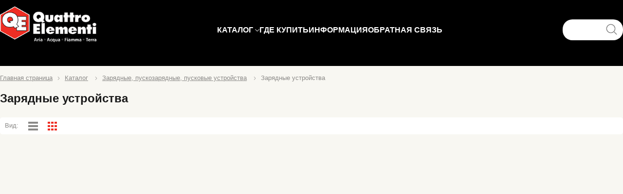

--- FILE ---
content_type: text/html; charset=utf-8
request_url: http://quattro-el.com/category/zaryadnyie-ustrojstva/
body_size: 6020
content:


<!DOCTYPE html><html lang="ru_RU"><head><meta content="text/html; charset=UTF-8" http-equiv="Content-Type" /><meta content="width=device-width, initial-scale=1.0" name="viewport" /><meta content="Quattro Elementi - Зарядные устройства" name="keywords" /><meta content="Quattro Elementi - Зарядные устройства" name="description" /><link href="/media/images/favicon.ico" rel="shortcut icon" type="image/x-icon" /><script src="/media/js/jquery-1.12.4.min.js" type="text/javascript"></script><script src="/media/js/jquery.bxslider.min.js" type="text/javascript"></script><script src="/media/js/fancybox/jquery.fancybox.js" type="text/javascript"></script><link href="/media/css/fancybox/jquery.fancybox.css" rel="stylesheet" /><link href="/media/css/jquery.bxslider.css" rel="stylesheet" /><link href="/media/css/styles.css?v=13.011" rel="stylesheet" /><link href="/media/css/fancybox/jquery.fancybox.css" rel="stylesheet" /><link href="/media/css/jquery-ui.min.css" rel="stylesheet" /><script src="/media/js/common.js" type="text/javascript"></script><script src="/media/js/jquery-ui.min.js" type="text/javascript"></script><script src="/media/js/products.js?v=1.000" type="text/javascript"></script><!-- Yandex.Metrika counter -->
<script type="text/javascript" >
    (function (d, w, c) {
        (w[c] = w[c] || []).push(function() {
            try {
                w.yaCounter50646469 = new Ya.Metrika2({
                    id:50646469,
                    clickmap:true,
                    trackLinks:true,
                    accurateTrackBounce:true,
                    webvisor:true
                });
            } catch(e) { }
        });

        var n = d.getElementsByTagName("script")[0],
            s = d.createElement("script"),
            f = function () { n.parentNode.insertBefore(s, n); };
        s.type = "text/javascript";
        s.async = true;
        s.src = "https://mc.yandex.ru/metrika/tag.js";

        if (w.opera == "[object Opera]") {
            d.addEventListener("DOMContentLoaded", f, false);
        } else { f(); }
    })(document, window, "yandex_metrika_callbacks2");
</script>
<noscript><div><img src="https://mc.yandex.ru/watch/50646469" style="position:absolute; left:-9999px;" alt="" /></div></noscript>
<!-- /Yandex.Metrika counter -->
<script type="text/javascript">!function(){var t=document.createElement("script");t.type="text/javascript",t.async=!0,t.src="https://vk.com/js/api/openapi.js?167",t.onload=function(){VK.Retargeting.Init("VK-RTRG-469342-2LD1D"),VK.Retargeting.Hit()},document.head.appendChild(t)}();</script><noscript><img src="https://vk.com/rtrg?p=VK-RTRG-469342-2LD1D" style="position:fixed; left:-999px;" alt=""/></noscript><title>Quattro Elementi - Зарядные устройства</title></head><script>document.createElement('header');
document.createElement('nav');
document.createElement('menu');
document.createElement('section');
document.createElement('article');
document.createElement('aside');
document.createElement('footer');</script></html><body style=""><header id="header"><div class="header_center center clearfix">


<div class="header-main">

    <div class="header-logo">
        <a href="/">
            <img alt="quattro elementi" src="/media/images/logo.png" />
        </a>
    </div>


    <nav class="menu_main-items clearfix">
        <div class="menu_main-item menu_main-item_catalog"><a class="main_menu-catalog" href="/catalog/">КАТАЛОГ</a><nav class="menu_main-submenu"><div class="submenu-main_categiries submenu-col"><ul class="submenu-sub_categiries__"><li class="submenu-item" data-category-image="/media/images/categories/aksessuaryi-dlya-svarochnyih-apparatov_zUjGwtO.jpg"><a href="/category/aksessuaryi-dlya-svarochnyih-apparatov/">Аксессуары для сварочных аппаратов</a>
            <ul class="submenu-sub_categiries__0"><li class="submenu-item" data-category-image=""><a href="/category/-gorelki-i-pistoletyi/"> Горелки и пистолеты</a></li><li class="submenu-item" data-category-image=""><a href="/category/derzhateli-zazhimyi-razemyi/">Держатели, зажимы, разъемы</a></li><li class="submenu-item" data-category-image=""><a href="/category/komplektyi-svarochnyih-provodov/">Комплекты сварочных проводов</a></li><li class="submenu-item" data-category-image=""><a href="/category/maski-svarschika/">Маски сварщика</a></li><li class="submenu-item" data-category-image=""><a href="/category/nasadki-dlya-svarki-plastikovyih-trub/">Насадки для сварки пластиковых труб</a></li><li class="submenu-item" data-category-image=""><a href="/category/sopla-i-nakonechniki/">Сопла и наконечники</a></li></ul>
    </li><li class="submenu-item" data-category-image="/media/images/categories/betonosmesiteli_RFNAWIL.jpg"><a href="/category/betonosmesiteli/">Бетоносмесители</a>
            <ul class="submenu-sub_categiries__0"><li class="submenu-item" data-category-image=""><a href="/category/elektricheskie/">Электрические</a></li></ul>
    </li><li class="submenu-item" data-category-image="/media/images/categories/gruzopodemnoe-oborudovanie_Fen0LX5.jpg"><a href="/category/gruzopodemnoe-oborudovanie/">Грузоподъемное оборудование</a>
            <ul class="submenu-sub_categiries__0"><li class="submenu-item" data-category-image=""><a href="/category/tali-ruchnyie/">Тали ручные</a></li><li class="submenu-item" data-category-image=""><a href="/category/tali-ryichazhnyie/">Тали рычажные</a></li><li class="submenu-item" data-category-image=""><a href="/category/tali-elektricheskie/">Тали электрические</a></li></ul>
    </li><li class="submenu-item" data-category-image="/media/images/categories/zaryadnyie-puskozaryadnyie-puskovyie-ustrojstva_M7tmM7c.jpg"><a href="/category/zaryadnyie-puskozaryadnyie-puskovyie-ustrojstva/">Зарядные, пускозарядные, пусковые устройства</a>
            <ul class="submenu-sub_categiries__0"><li class="submenu-item" data-category-image=""><a href="/category/zaryadnyie-ustrojstva/">Зарядные устройства</a></li><li class="submenu-item" data-category-image=""><a href="/category/puskovyie-ustrojstva/">Пусковые устройства</a></li><li class="submenu-item" data-category-image=""><a href="/category/pusko-zaryadnyie-ustrojstva/">Пуско-зарядные устройства</a></li></ul>
    </li><li class="submenu-item" data-category-image="/media/images/categories/komprescoryi_wjuuju3.jpg"><a href="/category/komprescoryi/">Компресcоры</a>
            <ul class="submenu-sub_categiries__0"><li class="submenu-item" data-category-image=""><a href="/category/kompressoryi-avtomobilnyie/">Компрессоры автомобильные</a></li><li class="submenu-item" data-category-image=""><a href="/category/kompressoryi-porshnevyie-bezmaslyannyie/">Компрессоры поршневые безмаслянные</a></li><li class="submenu-item" data-category-image=""><a href="/category/kompressoryi-porshnevyie-maslyannyie/">Компрессоры поршневые маслянные</a></li><li class="submenu-item" data-category-image=""><a href="/category/maslo-dlya-kompressorov/">Масло для компрессоров</a></li></ul>
    </li><li class="submenu-item" data-category-image="/media/images/categories/mojki-vyisokogo-davleniya-i-rashodnyie-materialyi_VO3DiEb.jpg"><a href="/category/mojki-vyisokogo-davleniya-i-rashodnyie-materialyi/">Мойки высокого давления и расходные материалы</a>
            <ul class="submenu-sub_categiries__0"><li class="submenu-item" data-category-image=""><a href="/category/aksessuaryi-dlya-moek-vyisokogo-davleniya/">Аксессуары для моек высокого давления</a></li><li class="submenu-item" data-category-image=""><a href="/category/mojki-vyisokogo-davleniya/">Мойки высокого давления</a></li><li class="submenu-item" data-category-image=""><a href="/category/moyuschie-sredstva/">Моющие средства</a></li></ul>
    </li><li class="submenu-item" data-category-image="/media/images/categories/nasosnoe-i-polivochnoe-oborudovanie_g2l4iDD.jpg"><a href="/category/nasosnoe-i-polivochnoe-oborudovanie/">Насосное и поливочное оборудование</a>
            <ul class="submenu-sub_categiries__0"><li class="submenu-item" data-category-image=""><a href="/category/avtomaticheskie-nasosnyie-stantsii/">Автоматические насосные станции</a></li><li class="submenu-item" data-category-image=""><a href="/category/aksessuaryi-dlya-nasosov/">Аксессуары для насосов</a></li><li class="submenu-item" data-category-image=""><a href="/category/aksessuaryi-dlya-poliva/">Аксессуары для полива</a></li><li class="submenu-item" data-category-image=""><a href="/category/vibratsionnyie-pogruzhnyie-nasosyi/">Вибрационные погружные насосы</a></li><li class="submenu-item" data-category-image=""><a href="/category/drenazhnyie-pogruzhnyie-nasosyi/">Дренажные погружные насосы</a></li><li class="submenu-item" data-category-image=""><a href="/category/poverhnostnyie-tsentrobezhnyie-nasosyi/">Поверхностные центробежные насосы</a></li><li class="submenu-item" data-category-image=""><a href="/category/pogruzhnyie-skvazhinnyie-nasosyi/">Погружные скважинные насосы</a></li><li class="submenu-item" data-category-image=""><a href="/category/fekalnyie-nasosyi/">Фекальные насосы</a></li></ul>
    </li><li class="submenu-item" data-category-image="/media/images/categories/pnevmooborudovanie_fp1mqsy.jpg"><a href="/category/pnevmooborudovanie/">Пневмооборудование</a>
            <ul class="submenu-sub_categiries__0"><li class="submenu-item" data-category-image=""><a href="/category/aerografyi/">Аэрографы</a></li><li class="submenu-item" data-category-image=""><a href="/category/gajkovertyi-udarnyie/">Гайковерты ударные</a></li><li class="submenu-item" data-category-image=""><a href="/category/dreli/">Дрели</a></li><li class="submenu-item" data-category-image=""><a href="/category/kraskopultyi/">Краскопульты</a></li><li class="submenu-item" data-category-image=""><a href="/category/lubrikatoryi/">Лубрикаторы</a></li><li class="submenu-item" data-category-image=""><a href="/category/molotki/">Молотки</a></li><li class="submenu-item" data-category-image=""><a href="/category/naboryi/">Наборы</a></li><li class="submenu-item" data-category-image=""><a href="/category/pistoletyi/">Пистолеты</a></li><li class="submenu-item" data-category-image=""><a href="/category/regulyatoryi-davleniya/">Регуляторы давления</a></li><li class="submenu-item" data-category-image=""><a href="/category/filtryi/">Фильтры</a></li><li class="submenu-item" data-category-image=""><a href="/category/fitingi-perehodniki/">Фитинги-переходники</a></li><li class="submenu-item" data-category-image=""><a href="/category/shlangi/">Шланги</a></li><li class="submenu-item" data-category-image=""><a href="/category/shlifmashinyi/">Шлифмашины</a></li></ul>
    </li><li class="submenu-item" data-category-image="/media/images/categories/rashodnyie-materialyi-dlya-svarochnyih-apparatov_o2L3EVf.jpg"><a href="/category/rashodnyie-materialyi-dlya-svarochnyih-apparatov/">Расходные материалы для сварочных аппаратов</a>
            <ul class="submenu-sub_categiries__0"><li class="submenu-item" data-category-image=""><a href="/category/provoloka-svarochnaya/">Проволока сварочная</a></li><li class="submenu-item" data-category-image=""><a href="/category/elektrodyi-svarochnyie/">Электроды сварочные</a></li></ul>
    </li><li class="submenu-item" data-category-image="/media/images/categories/svarochnoe-oborudovanie_DEsMyc5.jpg"><a href="/category/svarochnoe-oborudovanie/">Сварочное оборудование</a>
            <ul class="submenu-sub_categiries__0"><li class="submenu-item" data-category-image=""><a href="/category/argonno-dugovaya-svarka/">Аргонно-дуговая сварка</a></li><li class="submenu-item" data-category-image=""><a href="/category/plazmennaya-rezka/">Плазменная резка</a></li><li class="submenu-item" data-category-image=""><a href="/category/poluavtomaticheskaya-svarka/">Полуавтоматическая сварка</a></li><li class="submenu-item" data-category-image=""><a href="/category/universalnyij-svarochnyij-apparat/">Универсальный сварочный аппарат</a></li><li class="submenu-item" data-category-image=""><a href="/category/elektrodnaya-svarka/">Электродная сварка</a></li></ul>
    </li><li class="submenu-item" data-category-image="/media/images/categories/svarochnyie-apparatyi-dlya-plastikovyih-trub_6WXyjV1.jpg"><a href="/category/svarochnyie-apparatyi-dlya-plastikovyih-trub/">Сварочные аппараты для пластиковых труб</a>
            <ul class="submenu-sub_categiries__0"><li class="submenu-item" data-category-image=""><a href="/category/nasadki-dlya-svarki-plastikovyih-trub-7f4f94e5-5d7c-11ec-9456-00155d0ccc3b/">Насадки для сварки пластиковых труб</a></li><li class="submenu-item" data-category-image=""><a href="/category/svarochnyie-apparatyi-dlya-plastikovyih-trub-cc3fd7c4-6abd-11eb-9453-00155d0ccc3c/">Сварочные аппараты для пластиковых труб</a></li></ul>
    </li><li class="submenu-item" data-category-image="/media/images/categories/stabilizatoryi-napryazheniya_3v7BXb1.jpg"><a href="/category/stabilizatoryi-napryazheniya/">Стабилизаторы напряжения</a>
            <ul class="submenu-sub_categiries__0"><li class="submenu-item" data-category-image=""><a href="/category/stabilizatoryi-napryazheniya-d2f2ab61-6807-11e8-943c-00155d0bc902/">Стабилизаторы напряжения</a></li></ul>
    </li><li class="submenu-item" data-category-image="/media/images/categories/teplovyie-pushki_KhE5F1B.jpg"><a href="/category/teplovyie-pushki/">Тепловые пушки</a>
            <ul class="submenu-sub_categiries__0"><li class="submenu-item" data-category-image=""><a href="/category/gazovyie-teplovyie-pushki/">Газовые тепловые пушки</a></li><li class="submenu-item" data-category-image=""><a href="/category/dizelnyie-teplovyie-pushki/">Дизельные тепловые пушки</a></li><li class="submenu-item" data-category-image=""><a href="/category/konvektoryi/">Конвекторы</a></li><li class="submenu-item" data-category-image=""><a href="/category/elektricheskie-teplovyie-pushki/">Электрические тепловые пушки</a></li><li class="submenu-item" data-category-image=""><a href="/category/elektricheskie-teplovyie-pushki-b18d70ad-04b1-11ec-9456-00155d0ccc3b/">Электрические тепловые пушки</a></li></ul>
    </li><li class="submenu-item" data-category-image="/media/images/categories/udliniteli-elektricheskie-setevyie_ImVksag.jpg"><a href="/category/udliniteli-elektricheskie-setevyie/">Удлинители электрические сетевые</a>
            <ul class="submenu-sub_categiries__0"><li class="submenu-item" data-category-image=""><a href="/category/na-katushke/">На катушке</a></li><li class="submenu-item" data-category-image=""><a href="/category/provod/">Провод</a></li></ul>
    </li><li class="submenu-item" data-category-image="/media/images/categories/shlangi-dlya-vodyi_dvcS2f3.jpg"><a href="/category/shlangi-dlya-vodyi/">Шланги для воды</a>
            <ul class="submenu-sub_categiries__0"><li class="submenu-item" data-category-image=""><a href="/category/aksessuaryi-dlya-shlangov/">Аксессуары для шлангов</a></li><li class="submenu-item" data-category-image=""><a href="/category/vsasyivayuschie/">Всасывающие</a></li><li class="submenu-item" data-category-image=""><a href="/category/dozhdevateli/">Дождеватели</a></li><li class="submenu-item" data-category-image=""><a href="/category/mikroporistyij/">Микропористый</a></li><li class="submenu-item" data-category-image=""><a href="/category/rastyagivayuschijsya/">Растягивающийся</a></li><li class="submenu-item" data-category-image=""><a href="/category/sadovyie-polivochnyie/">Садовые поливочные</a></li></ul>
    </li></ul></div></nav></div>

        <div class="menu_main-item"><a href="/map/">ГДЕ КУПИТЬ</a></div>
        <div class="menu_main-item menu_main-item_info"><a href="#">ИНФОРМАЦИЯ</a><div class="menu_main-item_submenu"><ul><li><a href="/about/">О нас</a></li><li><a href="/download/">Скачать</a></li><li><a href="/partner/">Стать дилером</a></li><li><a href="/services/">Сервисные центры</a></li></ul></div></div>
        <div class="menu_main-item"><a href="#" class="feedback-form-open">ОБРАТНАЯ СВЯЗЬ</a></div>
    </nav>


    <div class="search-block" style="width: 166px;"><form action="/search/" id="search-form" method="GET">
        <input name="search" placeholder="" type="text" value="" />
        <button type="button"></button></form></div><div class="cl">
    </div>

</div>



<nav class="menu_main-mobil"><a class="main_menu-catalog" href="#"><span>МЕНЮ</span></a><div class="menu_main-item_submenu"><ul><li><a href="/catalog/">КАТАЛОГ</a></li><li><a href="/map/">ГДЕ КУПИТЬ</a></li><li><a href="/services/">СЕРВИСНЫЕ ЦЕНТРЫ</a></li></ul></div></nav>
 
</div></header><div class="content content-products"><div class="breadcrumbs-wrap"><div class="center"><div class="breadcrumbs"><div class="breadcrumbs-items"></div><div class="breadcrumbs-item"><a href="/">Главная страница</a></div><div class="breadcrumbs-border"></div><div class="breadcrumbs-item"><a href="/catalog/">Каталог</a></div>


<div class="breadcrumbs-border"></div><div class="breadcrumbs-item"><a href="/category/zaryadnyie-puskozaryadnyie-puskovyie-ustrojstva/">Зарядные, пускозарядные, пусковые устройства</a></div>


<div class="breadcrumbs-border"></div><div class="breadcrumbs-item">Зарядные устройства</div></div></div></div><div class="content-main"><div class="content-main-wrap"><div class="center"><h1 class="content-main-title">Зарядные устройства</h1></div></div><div class="content-main-content"><div class="center clearfix"><div class="products-filters"></div><div class="products-block" style="width: 100%;"><div class="products-panel"><div class="panel_view-item panel_view-item_title">Вид:</div><div class="panel_view-item panel_view-inline"><i class="icon inline_icon"></i></div><div class="panel_view-item panel_view-cell"><i class="icon cell_icon select"></i></div></div><div class="products-items items clearfix">
</div></div><div class="cl"></div></div></div></div></div>


<footer id="footer">
  <div class="center footer-items clearfix" style="display: flex;">
    <div class="footer-item footer-catalog-col1">
        <div class="footer-col-title">КАТАЛОГ ПРОДУКЦИИ</div>
        <div class="footer-col-content">
            <ul class="footer-col-items">
                
                    <li><a href="/category/aksessuaryi-dlya-svarochnyih-apparatov/">Аксессуары для сварочных аппаратов</a></li>
                
                    <li><a href="/category/betonosmesiteli/">Бетоносмесители</a></li>
                
                    <li><a href="/category/gruzopodemnoe-oborudovanie/">Грузоподъемное оборудование</a></li>
                
                    <li><a href="/category/zaryadnyie-puskozaryadnyie-puskovyie-ustrojstva/">Зарядные, пускозарядные, пусковые устройства</a></li>
                
                    <li><a href="/category/komprescoryi/">Компресcоры</a></li>
                
                    <li><a href="/category/mojki-vyisokogo-davleniya-i-rashodnyie-materialyi/">Мойки высокого давления и расходные материалы</a></li>
                
                    <li><a href="/category/nasosnoe-i-polivochnoe-oborudovanie/">Насосное и поливочное оборудование</a></li>
                
                    <li><a href="/category/pnevmooborudovanie/">Пневмооборудование</a></li>
                
            </ul>
        </div>
    </div>

    <div class="footer-item footer-catalog-col2">
        <div class="footer-col-title">&nbsp;</div>
            <div class="footer-col-content">
                <ul class="footer-col-items">
                    
                        <li>
                            <a href="/category/rashodnyie-materialyi-dlya-svarochnyih-apparatov/">Расходные материалы для сварочных аппаратов</a>
                        </li>
                    
                        <li>
                            <a href="/category/svarochnoe-oborudovanie/">Сварочное оборудование</a>
                        </li>
                    
                        <li>
                            <a href="/category/svarochnyie-apparatyi-dlya-plastikovyih-trub/">Сварочные аппараты для пластиковых труб</a>
                        </li>
                    
                        <li>
                            <a href="/category/stabilizatoryi-napryazheniya/">Стабилизаторы напряжения</a>
                        </li>
                    
                        <li>
                            <a href="/category/teplovyie-pushki/">Тепловые пушки</a>
                        </li>
                    
                        <li>
                            <a href="/category/udliniteli-elektricheskie-setevyie/">Удлинители электрические сетевые</a>
                        </li>
                    
                        <li>
                            <a href="/category/shlangi-dlya-vodyi/">Шланги для воды</a>
                        </li>
                    
                </ul>
            </div>
    </div><div class="footer-item footer-informations"><div class="footer-col-title">ИНФОРМАЦИЯ</div><div class="footer-col-content"><ul class="footer-col-items"><li><a href="/partner/">Стать дилером</a></li><li><a href="/services/">Сервисные центры</a></li><li><a class="feedback-form-open" href="#">Обратная связь</a></li></ul></div></div><div class="footer-item footer-map"><div class="footer-subitem"><div class="footer-col-title">Найти розничные магазины <br>Quattro Elementi:</div><div class="footer-col-content"><a class="btn btn-lg btn-red" href="/map/">ГДЕ КУПИТЬ</a></div></div>

    <div class="footer-subitem">
        <div class="footer-col-title footer-soc-title">Присоединяйтесь к нам:</div>
        <div class="footer-list">
            <div class="footer-col-content social">
                <a class="common_icon" href="https://vk.com/qetools" target="_blank" title="QE">
                    <img src="/media/images/vk_icon.svg"/>
                </a>
            </div>


            <div class="footer-col-content social">
                <a class="common_icon" href="https://rutube.ru/channel/42021144/videos/" target="_blank" title="QE">
                    <img src="/media/images/rutube_icon.svg"/>
                </a>
            </div>
        </div>
        

    </div></div></div>
  <div class="center">
    <div class="copyright">
      Copyright © Quattro Elementi, 2008-2026
    </div>
    <div class="ur_address">
      Общество с ограниченной ответственностью "Синтез" 198020, Санкт-Петербург г, Обводного Канала наб, дом № 134/136/138, корпус 422, Офис  ИНН 7826148331 КПП 783901001
    </div><input type='hidden' name='csrfmiddlewaretoken' value='AmNIPj2uoc1z0yi9P8niawi5pm454m06SAKqwAxlkaX4GrxSGy5N499hb7Pqlffy' />
  </div>
</footer>

</body>

--- FILE ---
content_type: text/css
request_url: http://quattro-el.com/media/css/styles.css?v=13.011
body_size: 48671
content:
* {
    box-sizing: border-box;
    margin: 0;
    padding: 0;
    border: 0;
    outline: none;
}

body {
    background-color: #000000;
    font-family: 'Open Sans', sans-serif;
}

.content {
    min-height: 100vh;
}

a {
    text-decoration: none;
}

ul {
    list-style: none;
}

.cl {
    clear: both;
}

.fl {
    float: left;
}

.fr {
    float: right;
}

.clearfix {
    content: '';
    display: block;
    clear: both;
}

.center {
    max-width: 1300px;
    margin: 0 auto;
}

button.btn {
    cursor: pointer;
}

a.btn {
    display: inline-block !important;
}

a.btn.close {
    display: none !important;
}

.btn {
    text-align: center !important;
    border-radius: 7px !important;
    color: #fff;
}

.btn-red {
    background-color: #d33521 !important;
}

.btn-red:hover {
    background-color: #fff !important;
    border: 1px solid #d33521 !important;
    color: #ee2e24 !important;
}


.btn-lg {
    width: 130px !important;
    height: 45px !important;
    line-height: 45px !important;
    font-size: 14px !important;
    font-weight: bold !important;
}

.btn-lg2 {
    width: 167px !important;
    height: 45px !important;
    line-height: 41px !important;
    font-size: 13px !important;
    font-weight: bold !important;
}

.btn-lg2 span {
    display: inline-block !important;
    vertical-align: middle !important;
    line-height: normal !important;
}

.btn-red-border {
    border: 1px solid #d33521 !important;
    color: #ee2e24 !important;
}

.btn-red-border:hover {
    color: #fff !important;
    background-color: #d33521 !important;
}

.btn-gray-border {
    border: 1px solid #8a8987 !important;
    color: #8a8987 !important;
}
/* form */

.form-block {

}

.form-block  .form_error {
    color: red;
    font-size: 12px;
}

.form-block_submit {
    margin-top: 20px;
    text-align: center;
}

.form-block .form-field {
    margin-top: 20px;
}

.form-block .form-field:first-child {
    margin-top: 0;
}

.form-field_required .form-label:after {
    content: '*';
    color: #ee2e24;
    font-size: 15px;
    font-weight: bold;
    vertical-align: top;
}

.form-field_message span {
    color: #f29100;
    vertical-align: top;
}

.form-field_message  {
    color: #81807e;
    font-size: 14px;
}

.form-block select.form-input {
    background-color: #e8e8e8;
}


.form-order.form-block select.form-input {
    font-weight: bold;
}


.form-block .form-input,
#id_captcha_1 {
    width: 100%;
    border: 1px solid #e8e8e8;
    border-radius: 5px;
    color: #1a1a1a;
    padding: 10px 5px;
    background: #fff;
    font-size: 15px;
}

#id_captcha_1 {
    width: 15%;
}

.form-block .form-field input[type="checkbox"] {
}

.form-block input.form-input[type=text]
.form-block select.form-input,
.form-block input.form-input[type=password] {

}

.form-block textarea.form-input {
    height: 175px;
}

.form-block .form-label {
    font-size: 15px;
    display: block;
    cursor: pointer;
    margin-bottom: 5px;
    margin-right: 10px;
    color: #1a1a1a;
    font-weight: bold;
}

.form-review.form-block textarea.form-input {
    height: 105px;
}
/* form */


.element-items {
    width: 105%;
}

.element-items .element-item {
    float: left;
    position: relative;
}

.element-items .element-item img {
    max-width: 100%;
}


.element-items .element-item.i3 {
    width: 30%;
    margin-right: 2.5%;
    margin-bottom: 25px;
}

.element-items .element-item.i2 {
    width: 46.6%;
    margin-right: 2%;
}

/* window */

.window {}

.window .window-head {
    position: relative;
    background-color: #1a1a1a;
    padding-right: 62px;
}

.window-head .window-title {
    color: #fff;
    font-size: 18px;
    text-align: center;
    padding-top: 14px;
    min-height: 50px;
    padding-bottom: 10px;
}

.window-head .window-close {
    cursor: pointer;
    position: absolute;
    background-color: #ee2e24;
    width: 50px;
    line-height: 47px;
    right: 0;
    top: 0;
    text-align: center;
    height: 50px;
}

.window-close img {
    display: inline-block !important;
    vertical-align: middle !important;
    line-height: normal !important;
}

.window .window-content {
    padding: 25px 30px;
    background-color: #fff;
}

.window-question {
    width: 570px;
}

.window-review {
    width: 570px;
}

.fancybox-skin {
    background: transparent !important;
}

/* window */

.items {
    width: auto;
    display: flex;
    flex-direction: row;
    flex-wrap: wrap;
    gap: 72px;
    margin-top: 20px;
    margin-bottom: 40px;
}

.items_100 {
    width: 100%;
}

.items > div,
.items > a,
.items_100 > div,
.items_100 > a {
    float: left;
    margin-bottom: 5px;
}

.items img  {
    max-width: 100%;
}

.items .item_2 {
    margin-right: 2.5%;
    width: 45.5%;
}

.items .item_3 {
    margin-right: 0;
    width: 15.2%;
}

.items_100 .item_2 {
    margin-right: 2.5%;
    width: 47.5%;
}

.items_100 .item_3 {
    margin-right: 2.5%;
    width: 30.5333%;
}

.products_block-content .bx-wrapper .bx-controls-direction a.bx-prev,
.products_block-content .bx-wrapper .bx-controls-direction a.bx-next
 {
    width: 14px;
    height: 30px;
}

.banner-general .banner-item {
    margin: 0 auto;
    text-align: center;
}

.banner-general .bx-wrapper .bx-controls-direction a.bx-prev,
.banner-general .bx-wrapper .bx-controls-direction a.bx-next
 {
    width: 65px;
    height: 65px;
}

.banner-general  .bx-wrapper .bx-prev {
    left: -25px !important;
    background: url(../images/banner-arrows.png) top left no-repeat;
}

.banner-general  .bx-wrapper .bx-next {
    right: -25px !important;
    background: url(../images/banner-arrows.png) top right no-repeat;
}
.products_block-content .bx-wrapper .bx-prev {
    left: -25px !important;
    background: url(../images/arrows_left_right.png) top left no-repeat;
}

.products_block-content .bx-wrapper .bx-next {
    right: -25px !important;
    background: url(../images/arrows_left_right.png) top right no-repeat;
}

.images-slide  .bx-wrapper .bx-controls-direction a.bx-prev,
.images-slide  .bx-wrapper .bx-controls-direction a.bx-next {
    width: 28px;
    height: 15px;
    left: 50%;
    margin-left: -16px;
}

.images-slide .bx-wrapper .bx-prev {
    top: -3% !important;
    background: url(../images/arrows_top_bot.png) left top no-repeat;
}

.images-slide .bx-wrapper .bx-next {
    /* top: 110% !important; */
    bottom: -23px !important;
    top: auto !important;
    background: url(../images/arrows_top_bot.png) left bottom  no-repeat;
}

/* ============================================ */
.breadcrumbs {
    color: #8a8987;
    padding-bottom: 20px;
}

.breadcrumbs > div {
    display: inline-block;
 }

 .breadcrumbs .breadcrumbs-item,
 .breadcrumbs .breadcrumbs-border {
    margin-right: 10px;
    font-size: 13px;
 }

 .breadcrumbs .breadcrumbs-border {
    width: 5px;
    height: 7px;
    background: url(../images/arrow_bread.png) center center no-repeat;
 }

 .breadcrumbs a {
    color: #8a8987;
    text-decoration: underline;
 }

 .breadcrumbs a:hover {
    text-decoration: none;
 }

 .breadcrumbs span {
    font-size: 13px;
 }

.product-counter {}

.product-counter.product-counter-mini {
    width: 90px;
}

.product-counter.product-counter-mini button {
    width: 27px;
    height: 27px;
}

.product-counter.product-counter-mini input {
    width: 25px;
    height: 27px;
}

.product-counter button {
    width: 36px;
    height: 36px;
    background: #f8f7f2;
    font-weight: bold;
    font-size: 13px;
    border: 1px solid #e6e6ee;
    color: #3f4448;
    cursor: pointer;
}

.product-counter .counter-minus {
    border-top-left-radius: 7px;
    border-bottom-left-radius: 7px;
}

.product-counter .counter-plus {
    border-top-right-radius: 7px;
    border-bottom-right-radius: 7px;
}

.product-counter input {
    text-align: center;
    font-weight: bold;
    color: #2f3d4f;
    font-size: 13px;
    width: 36px;
    height: 36px;
    border-top: 1px solid #e6e6ee;
    border-bottom: 1px solid #e6e6ee;
    color: #3f4448;
}

.header_center.center {
    position: relative;
}

#header.header-mini {
    position: fixed;
    z-index: 10;
    /* top: 0; */
    width: 100%;
    background: #000;
    height: auto;
    min-height: auto;
    padding-top: 0px;
}

#header.header-mini .menu_main-items .menu_main-item {
    padding-bottom: 40px;
}

#header.header-mini .header-logo {
    padding-top: 10px;
}

#header.header-mini .header-logo img {
    max-width: 80%;
}

#header {
    min-height: 136px;
    padding-top: 13px;
    position: relative;
}

#header .cl {
    display: none;
}

.menu_main-mobil {
    float: right;
    display: none;
    width: 100px;
}

.menu_main-mobil:hover .menu_main-item_submenu {
    display: block;
}

.menu_main-mobil .menu_main-item_submenu {
    left: auto;
    right: 0px;
    width: 100%;
    text-align: left;
    height: 65px;
    min-height: 65px !important;
}

.menu_main-mobil .menu_main-item_submenu ul li {
    margin-bottom: 4px !important;
}

.menu_main-mobil a {
    font-size: 24px;
    font-weight: bold;
    color: #fff;
}

.header-logo {
    float: left;
    width: 265px;
}

.header-main {
    float: right;
    width: 72%;
    display: flex;
    width: 100%;
}

.menu_main-items {
    float: left;
    width: 100%;
    padding-top: 35px;
    display: flex;
    justify-content: center;
    gap: 40px;
}


.search-block {
    float: right;
    width: 42px;
    padding-top: 27px;
}

.soc-block {
    float: right;
    padding-top: 27px;
    margin-left: 1%;
    height: 43px;
    width: 14%;
}


.menu_main-items .menu_main-item {
    /* width: 144px; */
    float: left;
    padding-bottom: 56px;
    margin-top: 5px;
}

.menu_main-items .menu_main-item.menu_main-item_catalog {
    position: relative;
}

.menu_main-item_catalog:hover .menu_main-submenu {
    display: block;
}

.menu_main-items .menu_main-item_info {
    position: relative;
}

.menu_main-item_submenu {
    display: none;
    position: absolute;
    height: auto !important;
    top: 100%;
    left: -40px;
    width: 255px;
    min-height: 85px;
    background: #fff;
    z-index: 100;
    padding-top: 10px;
    padding-bottom: 10px;
}

.menu_main-item_submenu ul li {

}

.menu_main-item_submenu ul li a {
    padding-left: 25px;
    font-size: 14px;
    color: #000;
}

.menu_main-item_submenu ul li a:hover {
    color: #ee2e24;
}

.menu_main-item:hover .menu_main-item_submenu {
    display: block;
}

.menu_main-item  .main_menu-catalog {
    background: url(../images/arrow_down.png) 100% center no-repeat;
    width: 87px;
}


.menu_main-items a {
    display: block;
    font-size: 16px;
    color: #fff;
    font-weight: bold;
    /* padding: 7px 15px; */
}

.search-block input {
    width: 100%;
    height: 43px;
    border-radius: 20px;
    padding: 5px 15px;
    aspect-ratio: 1;
}



#search-form {
    position: relative;
}

#search-form button {
    display: block;
    position: absolute;
    top: 8px;
    right: 11px;
    width: 25px;
    height: 25px;
    background: url(../images/loup_icon.png) center center no-repeat;
    cursor: pointer;
}


.soc-block a {
    display: inline-block;
    margin: 0 3px;
}

.soc-block img {
    max-width: 100%;
}

.header-logo img {
    max-width: 100%;
    width: 100%;
    line-height: normal;
}

.product {
    position: relative;
    float: left;
    margin-bottom: 25px;
}

.product_icons {
    height: 50px;
    position: absolute;
    right: 5px;
    top: 10px;
}

.product_icons .product_icon {
    display: block;
    border-radius: 50%;
    height: 50px;
    width: 50px;
    text-align: center;
    line-height: 50px;
    font-size: 14px;
    font-weight: bold;
    color: #fff;
    margin: 0 5px;
    float: right;
}

.product_icons .product_icon.product_icon-new {
    background-color: #ee2e24;
}

.product_icons .product_icon.product_icon-hit {
    background-color: #f29100;
}

.menu_main-submenu {
    display: none;
    max-width: 1200px;
    position: absolute;
    top: 100%;
    left: -20px;
    right: -20px;
    margin: 0 auto;
    min-height: 335px;
    background: #fff; /* url(../images/menu/categories_fone1.jpg) top right no-repeat; */
    padding: 18px 28px;
    z-index: 10000;
    width: 825px;
}

.menu_main-submenu .submenu-main_categiries {
    position: relative;
}

.menu_main-submenu .submenu-col {
    float: left;
    width: 50%;
}

.submenu-item .submenu-sub_sub_categiries {
    display: none;
    position: absolute;
    top: 0;
    left: 100%;
    width: 345px;
    padding-left: 20px;
    min-height: 315px;
    background-color: #fbffff;
}

.submenu-item:hover .submenu-sub_sub_categiries {
    display: block;
}

.submenu-sub_sub_sub_categiries {
    padding-left: 20px;
}

.submenu-sub_sub_categiries > li:hover > .submenu-sub_sub_sub_categiries {
    display: block;
}

.submenu-sub_sub_sub_categiries li a {
    font-weight: normal;
    font-size: 13px;
}

.submenu-sub_sub_categiries,
.submenu-sub_sub_sub_categiries  {
    display: none;
}

.menu_main-submenu .submenu-col a {
    display: block;
    padding: 7px 0;
    font-size: 15px;
    color: #000;
}

.submenu-sub_sub_categiries a {
    font-weight: bold;
}

.submenu-item {
    position: relative;
}

.submenu-sub_categiries__0 {
    position: absolute;
    display: none;
    left: 100%;
    top: 0;
    width: 300px;
}

.submenu-item .submenu-sub_categiries__0 a {
    font-weight: bold;
}

.submenu-item:hover .submenu-sub_categiries__0 {
    display: block;
    padding-left: 20px;
    background: #fff;
}


.submenu-sub_categiries .submenu-sub_sub_categiries {
    display: none;
}

.menu_main-submenu .submenu-sub_categiries .submenu-sub_sub_categiries li a {
    font-size: 13px;
}

.menu_main-submenu > .submenu-sub_categiries > ul > li > a {
    font-weight: bold;
}

.menu_main-submenu > .submenu-main_categiries > ul > li > a {
    background-image: url(../images/menu-item.png);
    background-position: 95% center ;
    background-repeat: no-repeat;
}

.menu_main-submenu > .submenu-main_categiries > ul > li:hover > a {
    background-image: url(../images/menu-select.png);
    color: #ee2e24;
}

.menu_main-submenu .submenu-col a:hover {
    color: #ee2e24;
}

.submenu-main_categiries a {

}

.submenu-main_categiries {
    border-right: 1px solid #e8e8e8;
}

.submenu-sub_categiries {
    margin-left: 3%;
}

.banner-general img {
    display: inline-block !important;
    max-width: 100%;
}

.banner-general .bx-controls-direction {
    width: 56%;
    margin: 0 auto;
    position: absolute;
    left: 0;
    right: 0;
    top: 50%;
    height: 30px;
}

.banner-general {
    background: #000;
}

.banner-general .bx-wrapper .bx-pager.bx-default-pager a:hover,
.banner-general .bx-wrapper .bx-pager.bx-default-pager a.active,
.banner-general .bx-wrapper .bx-pager.bx-default-pager a:focus {
    background: #ee2e24;
    border: 2px solid #ee2e24;
}

.quattro-element-items {
    min-height: 310px;
}

.quattro-element-icon {
    width: 103px;
    height: 109px;
    display: block;
    margin: 0 auto;
}

.element-water .quattro-element-icon {
    background: url("../images/general_page/icon-elements.png") -27px top no-repeat;
}

.quattro-element-item:hover .quattro-element-icon,
.quattro-element-item.select .quattro-element-icon {
    width: 144px;
    height: 146px;
}

.element-water:hover .quattro-element-icon,
.element-water.select .quattro-element-icon {
    background-position: -6px bottom;
}

.quattro-element-title {
    display: block;
    margin-top: 20px;
}

.element-water .quattro-element-item_corner {
    border-bottom: 15px solid #bde3f7;
}

.element-earth .quattro-element-icon {
    background: url(../images/general_page/icon-elements.png) -236px top no-repeat;
}

.element-earth:hover .quattro-element-icon,
.element-earth.select .quattro-element-icon {
    background-position: -214px bottom;
}

.element-earth .quattro-element-item_corner {
    border-bottom: 15px solid #8dc63f;
}

.element-air .quattro-element-icon {
    background: url("../images/general_page/icon-elements.png") -444px top no-repeat;
}

.element-air:hover .quattro-element-icon,
.element-air.select .quattro-element-icon {
    background-position: -422px bottom;
}

.element-air .quattro-element-item_corner {
    border-bottom: 15px solid #e3e3e3;
}

.element-fire .quattro-element-icon {
    background: url("../images/general_page/icon-elements.png") -653px top no-repeat;
}

.element-fire:hover .quattro-element-icon,
.element-fire.select .quattro-element-icon {
    background-position: -633px bottom;
}


.element-fire .quattro-element-item_corner {
    border-bottom: 15px solid #ee2e24;
}

.quattro-element-item_corner {
    display: none;
    position: absolute;
    bottom: 0;
    left: 50%;
    margin-left: -20px;
    width: 0;
    height: 0;
    border-left: 20px solid transparent;
    border-right: 20px solid transparent;
}
.quattro-element-items .quattro-element-item {
    position: relative;
    width: 25%;
    float: left;
    text-align: center;
    height: 310px;
    padding-top: 120px;
    color: #fff;
    font-size: 16px;
    background-size: 48%;
}

.quattro-element-items .quattro-element-item:hover,
.quattro-element-items .quattro-element-item.select {
    padding-top: 90px;
}

.quattro-element-items .quattro-element-item.select .quattro-element-item_corner {
    display: block;
}

.sub-menu-quattro {
    min-height: 70px;
    font-size: 14px;
    display: none;
}

.sub-menu-quattro.select {
    display: block;
}

.sub-menu-quattro_water {
    background-color: #bde3f7;
}

.sub-menu-quattro_earth {
    background-color: #8dc63f;
}

.sub-menu-quattro_air {
    background-color: #e3e3e3;
}

.sub-menu-quattro_fire {
    background-color: #ee2e24;
}

.sub-menu-quattro .center {
    padding: 15px 25px;
}

.sub-menu-quattro a.element_ecategory {
    padding-top: 10px;
    color: #000;
    padding-bottom: 14px;
    font-weight: bold;
}

.sub-menu-quattro a.element_ecategory.select,
.sub-menu-quattro a.element_ecategory:hover  {
    text-decoration: underline;
}

.menu-quattro-products {
    background-color: #f8f7f2;
    padding-top: 25px;
    padding-bottom: 25px;
}

.products-items_slider .product.product_mini {
    width: 21.9%;
    padding: 20px 0;
}

.products-items .product {
    margin-bottom: 20px;
}

.product_mini.product {
    min-height: 275px;
    width: 21.9%;
}

.product_inline {
    position: relative;
    width: 95%;
    background-color: #fff;
    margin-bottom: 15px;
    border-radius: 10px;
    padding: 20px 0;
}

.product_inline .product-image {
    float: left;
    width: 28%;
    position: relative;
    text-align: center;
    line-height: 165px;
    overflow: hidden;
    padding: 0 15px;
}

.product_inline .product-image img {
    display: inline-block;
    vertical-align: middle;
    line-height: normal;
    max-width: 100%;
}

.product_inline .product_icons {
    top: -10px;
    right: 20px;
}

.product_inline .product-characteristics_table {
    font-size: 12px;
    color: #8a8987;
    width: 58%;
    float: left;
    padding-right: 5%;
}

.product_inline .product-characteristics_table table {
    width: 100%;
}

.product-characteristics_table table tr:first-child td {
    border-top: 0;
}

.product-characteristics_table table td {
    padding-top: 6px;
    padding-bottom: 6px;
    border-top: 1px solid #e8e8e8;
    font-weight: bold;
}

.product_inline .product-price_and_infor {
    width: 40%;
    float: left;
}

.product_inline .product-inforamtion {
    float: left;
    width: 72%;
}

.product_inline .product-price {
    position: relative;
    height: 35px;
    background-color: #ffedd3;
    color: #ee2e24;
    font-size: 17px;
    font-weight: bold;
    text-align: left;
    margin-top: 10px;
    padding-top: 8px;
    padding-left: 13px;
    border-radius: 5px;
}

.product_inline .product-infor .product-price_old {
    width: 50%;
    float: left;
    font-size: 12px;
    text-align: left;
}

.product_inline .product-infor .product-action {
    width: 50%;
    float: left;
    font-size: 12px;
    color: #8b8a88;
    text-align: left;
    padding-left: 5%;
}

.product_inline .product-action div {
    margin-bottom: 10px;
}

.product_inline .product-action div a {
    color: #8b8a88;
    border-bottom: 1px dotted #8b8a88;
}

.product_inline .product-action div a:hover {
    border-bottom: 1px dotted #fff;
}

.product_inline .product-price_old .product-price_old-title {
    color: #8a8987;
}

.product_inline .product-price_old .product-price_old-value {
    color: #000;
    margin-top: 5px;
    font-weight: bold;
}

.product_inline .product-infor {
    margin-top: 10px;
}

.product_inline .product-title {
    margin-bottom: 25px;
    font-size: 15px;
    font-weight: bold;
    padding-right: 15px;
}

.product_inline .product-title a {
    color: #000;
}

.products_block .product {
    width: 268px !important;
    padding: 5px;
    margin-right: 15px !important;
}

.product {
    width: 273px !important;
    height: 360px;
    margin-right: 23px;
    text-align: center;
    background-color: #fff;
    padding: 20px;
    border-radius: 10px;
}

.product .product-image {
    height: 160px;
    overflow: hidden;
    line-height: 150px;
}

.product .product-image img {
    display: inline-block;
    vertical-align: middle;
    line-height: normal;
    /* max-width: 57%; */
    height: 160px;
}

.product .product-title {
    margin-top: 10px;
    font-size: 14px;
    font-weight: bold;
    height: 70px;
    overflow: hidden;
}

.product .product-title a {
    color: #000;
}

.product .product-characteristics {
    margin-top: 10px;
    font-size: 12px;
    color: #8a8987;
}

.product .product-characteristics {
    margin-top: 10px;
    font-size: 12px;
    color: #8a8987;
}

.product .product-price {
    position: relative;
    height: 35px;
    background-color: #ffedd3;
    color: #ee2e24;
    font-size: 17px;
    font-weight: bold;
    text-align: left;
    margin-top: 10px;
    padding-top: 8px;
    padding-left: 13px;
    border-radius: 5px;
}

.product-price .product-sku {
    position: absolute;
    right: 0;
    top: 0;
    font-size: 11px;
    height: 35px;
    border-radius: 5px;
    background-color:  #f8f7f2;
    padding: 11px 20px 0;
    color: #8a8987;
}

.product .product-infor {
    position: absolute;
    bottom: 15px;
    left: 20px;
    right: 20px;
}

.product .product-infor .product-price_old {
    width: 50%;
    float: left;
    font-size: 12px;
    text-align: left;
}

.product .product-price_old .product-price_old-title {
    color: #8a8987;
}

.product .product-price_old .product-price_old-value {
    color: #000;
    margin-top: 5px;
    font-weight: bold;
}

.product .product-infor .product-action {
    font-size: 12px;
    color: #8b8a88;
    text-align: left;
    padding-left: 5%;
}

.product .product-action div {
    margin-bottom: 10px;
    width: 50%;
    float: left;
}

.product .product-action div a {
    color: #8b8a88;
    border-bottom: 1px dotted #8b8a88;
}

.compare_exist {
    color: green !important;
}

.product .product-action div a:hover {
    border-bottom: 1px dotted #fff;
}

.product_mini-compare {
    position: absolute;
    bottom: 20px;
    left: 0;
    right: 0;
}

.icon {
    display: inline-block;
    width: 15px;
    height: 17px;
    vertical-align: text-bottom;
    margin-right: 3px;
}

.compare_icon {
    background: url("../images/product_compare_icon.png") left center no-repeat;
}

.sort_icon {
    background: url("../images/sort_icon.png") left center no-repeat;
}

.comments_icon {
    background: url("../images/product_comments_icon.png") left center no-repeat;
    width: 17px;
}

.cell_icon {
    background: url(../images/catalog_view.png) left top no-repeat;
    width: 20px;
    height: 18px;
}

.inline_icon {
    background: url(../images/catalog_view.png) right top no-repeat;
    width: 20px;
    height: 18px;
}

.cell_icon:hover,
.cell_icon.select {
    background: url(../images/catalog_view.png) left bottom no-repeat;
}

.inline_icon:hover,
.inline_icon.select
 {
    background: url(../images/catalog_view.png) right bottom no-repeat;
}

.product_mini-compare a {
    font-size: 13px;
    color: #8b8a88;
    border-bottom: 1px dotted #8b8a88;
}

.product_mini-compare a:hover {
    border-bottom-color: #fff;
}

.articles-quattro {
    background-color: #000;
    padding-top: 30px;
}

.articles-quattro img {
    max-width: 100%;
}

.article_mini-item {
    height: 200px;
    overflow: hidden;
}

.main-categories-quattro  {
    padding: 50px 0;
    background-color: #000;
}

.main-categories-items .main-categories-item {
    background: #000;
    margin-bottom: auto;
    position: relative;
    display: flex;
    justify-content: center;
    flex-direction: column;
}

.main-categories-item .main-category-url {
    position: relative;
    font-weight: bold;
    font-size: 18px;
    color: #fff;
    left: auto;
    bottom: auto;
    justify-content: center;
    text-align: center;
}

.main-categories-item ul {
    display: none;
    position: absolute;
    top: 100%;
    left: 0;
    background: #000;
    z-index: 3;
    width: 100%;
    padding-top: 9px;
}

.main-categories-item:hover ul {
    display: block;
}

.main-categories-item li {
    margin-bottom: 10px;
    padding-left: 5px;
}

.main-categories-item li a {
    text-decoration: none;
    color: #fff;
    font-size: 16px;
}

.main-categories-item li a:hover {
    text-decoration: none;
}

#footer {
    min-height: 295px;
    background-color: #1a1a1a;
    padding: 40px 0;
}

#footer .social {

}


#footer .social a {
    background-image: none;
    display: block;
    width: 43px;
    height: 43px;
    /* margin-bottom: 10px; */
}

#footer .social a.insta_icon {
    background-position: 97px 0px;
}

a.common_icon {
    width: 64px;
}

#footer .social a.vk_icon {
    background-position: 43px 0px;
}

#footer .social a.youtube_icon {
    background-position: 0px 0px;
}

#footer .social a.insta_icon:hover {
    background-position: 98px 43px;
}

#footer .social a.vk_icon:hover {
    background-position: 44px 43px;
}

#footer .social a.youtube_icon:hover {
    background-position: 0px 43px;
}

#footer .footer-item {
    width: 25%;
    float: left;
    height: auto;
}

.footer-soc a {
    display: inline-block;
    margin: 0 3px;
}

.footer-item .footer-col-title {
    font-size: 16px;
    color: #fff;
    font-weight: bold;
}

.footer-catalog-col1 .footer-col-title,
.footer-catalog-col2 .footer-col-title,
.footer-informations .footer-col-title {
    height: 38px;
}


.footer-item .footer-col-items li {
    margin-bottom: 5px;
}

.footer-item .footer-col-items li a {
    display: block;
    padding: 5px 0;
    color: #a3a3a3;
    font-size: 14px;
}

.footer-item .footer-col-items li a:hover {
    text-decoration: underline;
}

.copyright {
    margin-top: 20px;
    font-size: 14px;
    color: #646464;
}

.ur_address {
    margin-top: 7px;
    font-size: 13px;
    color: #646464;
}

.ur_address a {
    font-size: 13px;
    color: #646464;
}

.ur_address a:hover {
    text-decoration: underline;
}

.footer-map .footer-col-title {
    margin-bottom: 20px;
}

.footer-soc-title {
    margin-top: 15px;
}
















/* product */


.content-product {
    padding: 20px 0;
    background-color: #f8f7f2;
}

.content-main-title {
    font-size: 24px;
    color: #1a1a1a;
    font-weight: bold;
    margin-bottom: 20px;
    /* font-family: "Times New Roman"; */
}

.content-main-content {

}

.product-detail {
    background-color: #fff;
    padding: 20px 18px;
}

.product-detail .product-images,
.product-detail .product-information {
    width: 49%;
    float: left;
    /* overflow: hidden; */
}

.product-detail .product-images {
    margin-right: 2%;
    margin-bottom: 20px;
}

.panel_top-item {
    display: inline-block;
    height: 36px;
    padding-top: 10px;
    padding-left: 12px;
    width: 33.3333%;
}

.panel_product-compare,
.panel_product-comments {
    font-size: 13px;
}

.panel_product-compare a,
.panel_product-comments a {
    color: #8b8a88;
    border-bottom: 1px dotted #8b8a88;
}

.panel_product-compare a:hover,
.panel_product-comments a:hover {
    border-bottom-color: #fff;
}

.product-articul {
    font-size: 14px;
    color: #1a1a1a;
    background-color: #f8f7f2;
    /* font-family: "Times New Roman"; */
    font-weight: bold;
}

.product-characteristics {
    margin-top: 25px;
}

.product-characteristics * {
    font-size: 16px !important;
}

.product-characteristics p {
    font-size: 16px !important;
    margin-bottom: 5px !important;
}

ul.list-circle-red li {
    margin-bottom: 7px;
    font-size: 16px;
    color: #1a1a1a;
}

ul.list-circle-red li::before {
    display: inline-block;
    content: "•";
    color: #ee2e24;
    width: 15px;
}

.product-prices {
    margin-top: 25px;
}

.product-prices > div {
    width: 50%;
    float: left;
    padding: 12px 20px;
    height: 80px;
    color: #1a1a1a;
}

.product-prices .price-title {
    font-size: 14px;
    margin-bottom: 3px;
    font-weight: bold;
}

.product-prices .price-value {
    font-size: 30px;
    font-weight: bold;
}

.product-prices .price-value span {
    font-size: 24px;
}

.product-prices .product-price_rozn {
    background-color: #f8f7f2;
}

.product-prices .product-price_sale {
    background-color: #ffedd3;
}

.product-price_sale .price-value {
    color: #ee2e24;
}

.product-price_sale .price-title span {
    color: #8a8987;
}

.product-actions {
    margin-top: 30px;
}

.product-actions .btn-lg2 {
    width: 100% !important;
}

.product-documentations {
    margin-top: 30px;
    border-top: 1px solid #8a8987;
    border-bottom: 1px solid #8a8987;
    padding: 10px 0;
}

.product-documentations a {
    float: left;
    color: #8a8987;
    font-size: 15px;
}

.product-documentations .document-item {
    height: 50px;
    line-height: 49px;
    float: left;
    padding-left: 58px;
    margin-bottom: 0;
}

.product-documentations .document-item span {
    display: inline-block;
    vertical-align: middle;
    line-height: normal;
}

.product-documentations .document-item.instructions_icon {
    background: url(../images/product/instruction_icon.png) center left no-repeat;
}

.product-documentations .document-item.details_icon {
    background: url(../images/product/details_icon.png) center left no-repeat;
}

.product-documentations .document-item.media_icon {
    background: url(../images/product/media_icon.png) center left no-repeat;
}

.product-block_info {
    margin-bottom: 30px;
}

.product-block_info .product-block-title {
    font-weight: bold;
    height: 48px;
    padding-top: 14px;
    padding-left: 20px;
    font-size: 18px;
    color: #1a1a1a;
    background-color: #f8f7f2;
    margin-bottom: 15px;
}

.product-block_info .product-block-content {
    font-size: 16px;
    color: #1a1a1a;
}

.product-block_info .product-block-content p {
    margin-bottom: 15px;
}


.product-add_information {
    margin-top: 40px;
}

.product-tech_info {
    float: left;
    width: 63%;
    margin-right: 2%;
}

.product-complect {
    float: left;
    width: 35%;
}

.product-info2 {
}

.table-tech_info {
    width: 100%;
}

.table-tech_info td {
    width: 50%;
    padding-left: 20px;
}

.table-tech_info tr {
    height: 30px;
}

.table-tech_info tr.row_gray {
    background-color: #f8f7f2;
}

.product-comments_actions a {
    margin-left: 20px;
}

.product-comments .product-block-title {
    width: 67%;
    float: left;
}

.product-comments .product-comments_action {
    width: 33%;
    float: left;
}

.comment-item .comment-warp {
    padding: 15px 29px;
}

.comment-question {
    margin-bottom: 29px;
}

.comment-question > .comment-warp,
.comment-review > .comment-warp {
    border: 1px solid #e8e8e8;
}

.comment-warp .comment-sender {
    margin-bottom: 7px;
    font-weight: bold;
}

.comment-sender .comment-user {
    font-size: 16px;
    font-weight: bold;
    padding-right: 10px;
}

.comment-question .comment-user {
    color: #1a1a1a;
}

.comment-sender .comment-date {
    font-size: 14px;
    color: #8a8987;
}

.comment-warp .comment-text  {
    font-size: 14px;
    color: #1a1a1a;
}

.comment-answer {
    margin-top: 7px;
    margin-left: 28px;
}

.comment-answer .comment-warp {
    background-color: #ffedd3;
}

.comment-answer .comment-user {
    color: #ee2e24;
}

.comment-next {
    margin-top: 20px;
    text-align: center;
}

.comment-review .review-good {
    margin-bottom: 3px;
}

.comment-review .review-good span,
.comment-review .review-bad span,
.comment-review .review-text span {
    padding-right: 5px;
}

.comment-review .review-good span {
    color: #1f9b15;
    font-weight: bold;
}

.comment-review .review-bad span {
    color: #ee2e24;
    font-weight: bold;
}

.comment-review .review-bad {
    margin-bottom: 10px;
}

.comment-review .review-text span {
    font-weight: bold;
}

.product-videos .product-block-title {
    position: relative;
}

.product-videos .product-block-title a {
    position: absolute;
    top: 1px;
    right: 0;
}

.products_block {
    margin-top: 30px;
    padding: 0 25px;
}

.products_block .products_block-title {
    font-size: 24px;
    color: #1a1a1a;
    margin-bottom: 26px;
    font-weight: bold;
}

.product-images .images-slide {
    width: 67px;
    float: right;
    margin-right: 3%;
    margin-top: 30px;
}

.images-slide li {
    cursor: pointer;
    width: 64px !important;
    height: 64px !important;
    line-height: 62px;
    text-align: center;
    border: 1px solid #e8e8e8;
    margin-bottom: 5px;
    overflow: hidden;
}
.images-slide li:hover,
.images-slide li.select
 {
    border: 2px solid #ee2e24;
}

.images-slide li img {
    height: 100%;
    display: inline-block;
    vertical-align: middle;
    line-height: normal;
    /* overflow: hidden; */
}

.product-images .image-main {
    position: relative;
    width: 82.9%;
    min-height: 461px;
    text-align: center;
    line-height: 455px;
    float: right;
    border: 1px solid #e8e8e8;
    /* overflow: hidden; */
}

.image-main img.product-image_big {
    max-width: 90%;
    display: inline-block;
    vertical-align: middle;
    line-height: normal;
}

.product-youtube_video {}

.product-video_block .video-open {
    float: left;
    width: 75%;
    margin-right: 3%;
}

.video-open img {
    max-width: 100%;
}

.product-video_block .video-items {
    float: left;
    width: 22%;
    padding-top: 30px;
}

.video-items .video-item {
    cursor: pointer;
}

.video-items  .bx-wrapper .bx-controls-direction a.bx-prev,
.video-items  .bx-wrapper .bx-controls-direction a.bx-next {
    width: 28px;
    height: 15px;
    left: 50%;
    margin-left: -16px;
}

.video-items .bx-wrapper .bx-prev {
    top: -3% !important;
    background: url(../images/arrows_top_bot.png) left top no-repeat;
}

.video-items .bx-wrapper .bx-next {
    top: auto !important;
    bottom: -21px !important;
    background: url(../images/arrows_top_bot.png) left bottom  no-repeat;
}

/* product */


/* categories */
.breadcrumbs-wrap {
    padding-top: 15px;
}

.content-main-wrap {
    padding-bottom: 5px;
}

.breadcrumbs-wrap,
.content-main-wrap {
    background-color: #f8f7f2;
}

/* categories */


/* products */


.content-products {
    background-color: #f8f7f2;
}

.products-filters {
    margin-right: 3%;
    width: 23%;
    float: left;
    position: relative;
}

.category-banner img {
    max-width: 100%;
}

.products-filters .products-filter {
    background-color: #fff;
    border-radius: 5px;
    margin-bottom: 15px;
}

.products-filter .filter-item {
    margin-bottom: 5px;
    position: relative;
}


.products-filter .filter-items {
    display: none;
    padding: 0 15px 17px;
    margin-top: 10px;
}

.products-filter.open .filter-items {
    display: block;
    margin-top:
}

.products-filter .filter-title {
    padding: 13px;
    font-size: 15px;
    font-weight: bold;
    cursor: pointer;
    background: url(../images/products/arrow-right-icon.png) 92% center no-repeat;
}

.products-filter.open .filter-title {
    background: url(../images/products/arrow-bottom-icon.png) 92% center no-repeat;
}

.products-filter label {
    font-size: 14px;
    color: #323130;
    margin-left: 5px;
    cursor: pointer;
    vertical-align: top;
}
 .products-block {
    width: 74%;
    float: left;
}

.products-block .products-panel {
    height: 35px;
    border-radius: 5px;
    background-color: #fff;
    margin-bottom: 20px;
    color: #8a8987;
    font-size: 13px;

}

.product-qe-slogan {
    left: 0;
    top: -30px;
    position: absolute;
    color: #ee2e24;
    border: 1px solid #ee2e24;
    font-size: 11px;
    font-weight: bold;
    /* background: #71bf4f; */
    display: inline-block;
    padding-left: 9px;
    padding-right: 20px;
    line-height: 23px;
    height: 22px;
    border-bottom-right-radius: 5px;
    border-top-right-radius: 5px;
    margin-bottom: 6px;
}

.products-panel {}

.products-panel .panel-item {
    float: left;
    height: 35px;
    cursor: pointer;
}

.products-panel .sort-icon {
    padding: 8px 5px 0 20px;
}

.products-panel .sort-price,
.products-panel .sort-name {
    padding: 9px 10px;
}

.products-panel .panel_view-item {
    float: left;
    height: 35px;
    cursor: pointer;
    padding: 9px 10px;
}

.products-panel .panel_view-inline,
.products-panel .panel_view-cell {
    width: 40px;
}

.products-begun .begun-value {
    height: 30px;
    width: 80px;
    border: 1px solid #e8e8e8;
    border-radius: 7px;
    text-align: center;
    font-size: 15px;
    color: #323130
}

.filter-begun_values span {
    padding: 0 15px;
    font-size: 14px;
    color: #8a8987;
}

.filter-begun_values {
    margin-bottom: 15px;
}

.filter-begun_values span:first-child {
    padding-left: 0;
}

.window-count {
    cursor: pointer;
    position: absolute;
    right: -170px;
    top: 10%;
    margin-top: -18px;
    height: 37px;
    width: 167px;
    z-index: 10;
    background-color: #ee2e24;
    border: 3px solid #fff;
    color: #fff;
    font-size: 13px;
    padding-top: 8px;
    padding-left: 20px;
    border-radius: 7px;
}

.window-count_button {
    text-decoration: underline;
}

.window-count_button:hover {
    text-decoration: none;
}

.window_count-red_corner {
    position: absolute;
    top: 7px;
    left: -10px;
    width: 10px;
    height: 20px;
    background: url(../images/products/red_corner.png) center center no-repeat;
}

.pagination {
    text-align: center;
}

.pagination a {
    color: #ee2e24;
}

.pagination a:hover {
    font-weight: bold;
}
/* adaptiv */
@media screen and (max-width: 800px) {
    .menu_main-items {
        display: none;
    }
}


@media screen and (max-width: 1000px) {

    .menu_main-items .menu_main-item.menu_main-item_catalog {
        position: static;
    }

    .search-block {
        padding-top: 15px;
        width: 50%;
    }

    .soc-block {
        padding-top: 17px;
        width: 100px;
    }

    .header-main {
        width: 475px;
    }

    .menu_main-items {
        padding-top: 15px;
        width: 445px;
    }

    #header .cl {
        display: block;
    }

    .items .item_3 {
        width: 47.5%;
    }

    .items_100 .item_3 {
        width: 47.5%;
    }

    .product-prices .product-price_rozn {
        width: 100%;
    }

    .product-prices .product-price_sale {
        width: 100%;
    }

    .product-images .image-main {
        width: 100%;
    }

    .product-images .images-slide {
        width: 100%;
    }

    .products-filters {
        margin-right: 0;
        width: 100%;
    }

    .products-block {
        width: 100%;
    }

    #footer .footer-item {
        width: 33.3333%;
        float: left;
        padding-left: 10px;
    }

    #footer .footer-map.footer-item {
        width: 66.6666%;
        float: left;
        margin-top: 20px;
    }

    .footer-map .footer-subitem {
        float: left;
        width: 50%;
    }

    .images-slide .bx-wrapper .bx-controls-direction a.bx-prev, .images-slide .bx-wrapper .bx-controls-direction a.bx-next {
        display: none;
    }


}

@media screen and (max-width: 600px) {

    #header.header-mini {
        height: 135px !important;
        min-height: 130px !important;
    }

    .header-logo {
        float: left;
        width: 50%;
        padding-left: 5%;
        padding-bottom: 2%;
    }

    .header-main {
        margin-bottom: 10px;
    }

    .menu_main-mobil {
        display: block;
        width: 50%;
        height: 70px;
        text-align: center;
        padding-top: 7%;
        height: 89px;
    }


    .menu_main-submenu .submenu-main_categiries {
        width: 100%;
    }

    .submenu-item .submenu-sub_sub_categiries {
        position: static;
        background-color: transparent;
        height: auto;
        min-height: 1px;
    }

    .menu_main-submenu {
        background: #fff;
    }

    .quattro-element-items .quattro-element-item {
        width: 50%;
        height: 290px;
        background-size: 80%;
    }

    .article_mini-item {
        height: 145px;
    }

    #footer .footer-item {
        width: 100%;
        min-height: 190px;
        padding-left: 10px;
    }

    .footer-map .footer-subitem {
        width: 100%;
    }

    .items .item_3 {
        width: 97%;
    }

    .items .item_2 {
        margin-right: 0;
        width: 100%;
    }

    .items_100 .item_3 {
        width: 100%;
    }

    .items_100 .item_2 {
        margin-right: 0;
        width: 100%;
    }

    .product-detail .product-images,
    .product-detail .product-information {
        width: 98%;
    }

    .product-tech_info {
        width: 98%;
    }

    .product-complect {
        width: 98%;
    }

    .product-comments .product-block-title {
        width: 100%;
    }

    .product {
        width: 95%;
        margin-right: 0;
    }

    .window-question, .window-review {
        width: 270px !important;
    }

    .window.window-question .window-content,
    .window.window-review .window-content {
        padding-left: 10px !important;
        padding-right: 10px !important;
    }

    .window.window-question .window-content .items .item_2,
    .window.window-review .window-content .items .item_2 {
        width: 80%;
    }

}

/* adaptiv */

/* compares */

.compare-content  {}

.compare-content  .compare_col1 {
    width:  30%;
    float:  left;
}

.compare_characteristics_list {
    margin-top: 225px;
}

.compare_characteristics_list .characteristics-list {
    padding-top: 41px;
}

.product-compare .characteristics-list {
    padding-top: 6px;
}

.characteristics-list .characteristic-name {
    height: 33px ;
    font-size: 14px;
    color: #323130;
    padding-top: 9px;
    padding-left: 15px;
    background: #f8f7f2;
}

.characteristics-list .characteristic-name.white {
    background: #fff;
}

.compare-content  .compare_col2 {
    width:  70%;
    float:  left;
}

.compare_col1 .characteristics-title {
    font-size: 18px;
    font-weight: bold;
    color: #000;
    margin-bottom: 25px;
}

.characteristics-buttons a {
    float: left;
    border-radius: 5px;
    height: 35px;
    width: 50%;
    border: 3px solid  #ee2e24;
    text-align: center;
    font-size: 14px;
    font-weight: bold;
    line-height: 28px;
    color: #ee2e24;
}

.characteristics-buttons a.active {
    background: #ee2e24;
    color: #ffffff;
}

.product-list {
    overflow: auto;
    overflow-x: scroll;
    overflow-y:hidden;

}

.product-list .product-compare {
    float: left;

    text-align: center;
    width: 200px;
}

.product-compare .product-compare-wrap {
    padding: 10px 10px 0;
    position: relative;
    width: 170px;
    background: #fff;
    border-radius: 7px;
    margin: 0 auto;
}

.product-compare a {
    text-decoration: none;
    outline: none;
}

.product-compare .product-image {
    height: 155px;
    overflow: hidden;
    line-height: 150px;
}

.product-compare .product-title {
    height: 134px;
    overflow: hidden;
}

.product-compare .product-title a {
    color: #000000;
    font-weight: bold;
    outline: none;
    font-size: 13px;
}

.product-compare .product-image img {
    display: inline-block;
    vertical-align: middle;
    line-height: normal;
    max-width: 100%;
}

.product-compare .product-compare-delete {
    position: absolute;
    width: 20px;
    height: 20px;
    border-radius: 50%;
    text-align: center;
    line-height: 23px;
    top: 0px;
    right: -3px;
    background: #ee2e24;
    cursor: pointer;
}

.product-compare-delete:hover {
    opacity: 0.7;
}

.product-compare .product-price {
    font-size: 17px;
    color:  #ee2e24;
    text-align: center;
    padding: 7px 0 3px;
    background: #ffedd3;
    border-radius: 5px;
    height: 35px;
}

.product-compare .product-sku {
    padding: 10px 0 3px;
    border-radius: 5px;
    height: 35px;
    font-size: 12px;
    color: #8a8987;
    background: #f8f7f2;
    font-weight: bold;
 }

.product-compare .product-price_rozn {
    font-size:  12px;
    padding-top: 10px;
    padding-bottom: 10px;
 }

 .product-price_rozn .product-price_rozn-title {
    color: #8a8987;
 }

  .product-price_rozn .product-price_rozn-value {
    color: #000000;
    font-weight: bold;
 }
/* compares */

.content-main-article-text {
    font-size: 14px;
    line-height: 20px;
    padding: 10px;
    background: #fff;
    min-height: 400px;
}


.content-main-article-text img {
    max-width: 100%;
}

.content-main-article-text p {
    margin-bottom: 20px;
}

.content-main-article-text a {
    color: #327dad;
    text-decoration: underline;
}

.content-main-article-text a:hover {
    text-decoration: none;
}


.footer-list {
    display: flex;
    flex-direction: row;
    gap: 10px;
}

.main-categories-item-a {
    display: flex;
    justify-content: center;
}

.main-categories-item-a-img {
    margin-bottom: 10px;
    width: 80%;
}

.footer-informations {
    padding-left: 45px;
}

.fancybox-overlay {
    pointer-events: none;
    z-index: 19500;
}

.fancybox-wrap {
    pointer-events: all;
    z-index: 20000;
}